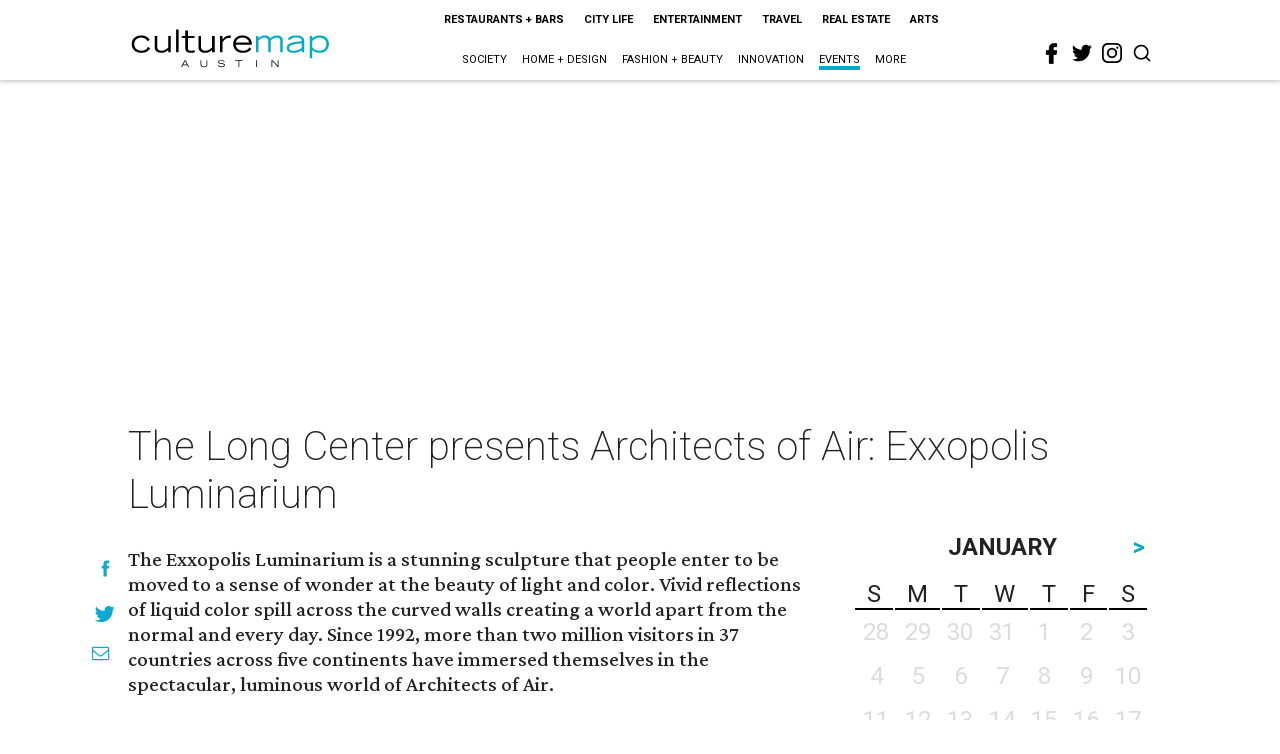

--- FILE ---
content_type: text/html; charset=utf-8
request_url: https://www.google.com/recaptcha/api2/aframe
body_size: 266
content:
<!DOCTYPE HTML><html><head><meta http-equiv="content-type" content="text/html; charset=UTF-8"></head><body><script nonce="88tZ4tBj5-P13nIg8n4tOQ">/** Anti-fraud and anti-abuse applications only. See google.com/recaptcha */ try{var clients={'sodar':'https://pagead2.googlesyndication.com/pagead/sodar?'};window.addEventListener("message",function(a){try{if(a.source===window.parent){var b=JSON.parse(a.data);var c=clients[b['id']];if(c){var d=document.createElement('img');d.src=c+b['params']+'&rc='+(localStorage.getItem("rc::a")?sessionStorage.getItem("rc::b"):"");window.document.body.appendChild(d);sessionStorage.setItem("rc::e",parseInt(sessionStorage.getItem("rc::e")||0)+1);localStorage.setItem("rc::h",'1769063456355');}}}catch(b){}});window.parent.postMessage("_grecaptcha_ready", "*");}catch(b){}</script></body></html>